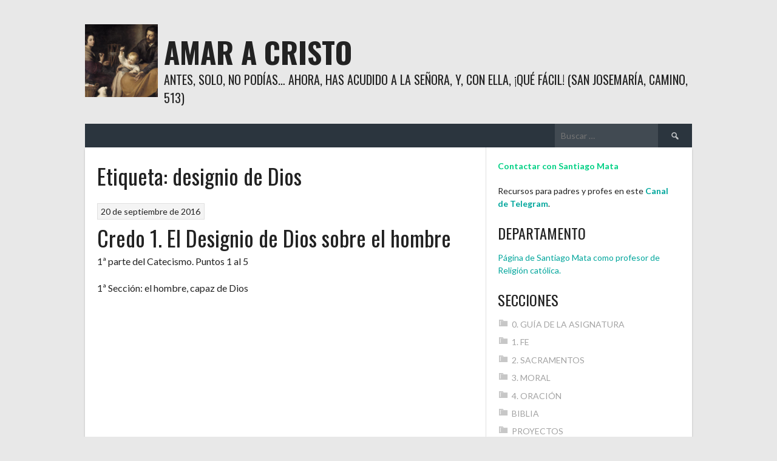

--- FILE ---
content_type: text/html; charset=UTF-8
request_url: https://amaracristo.com/tag/designio-de-dios/
body_size: 13581
content:
<!DOCTYPE html>
<html lang="es">
<head>
<meta charset="UTF-8">
<meta name="viewport" content="width=device-width, initial-scale=1">
<link rel="profile" href="http://gmpg.org/xfn/11">
<link rel="pingback" href="https://amaracristo.com/xmlrpc.php">
<title>designio de Dios &#8211; Amar a Cristo</title>
<meta name='robots' content='max-image-preview:large' />
<link rel='dns-prefetch' href='//fonts.googleapis.com' />
<link rel="alternate" type="application/rss+xml" title="Amar a Cristo &raquo; Feed" href="https://amaracristo.com/feed/" />
<link rel="alternate" type="application/rss+xml" title="Amar a Cristo &raquo; Feed de los comentarios" href="https://amaracristo.com/comments/feed/" />
<link rel="alternate" type="application/rss+xml" title="Amar a Cristo &raquo; Etiqueta designio de Dios del feed" href="https://amaracristo.com/tag/designio-de-dios/feed/" />
<style id='wp-img-auto-sizes-contain-inline-css' type='text/css'>
img:is([sizes=auto i],[sizes^="auto," i]){contain-intrinsic-size:3000px 1500px}
/*# sourceURL=wp-img-auto-sizes-contain-inline-css */
</style>
<style id='wp-emoji-styles-inline-css' type='text/css'>

	img.wp-smiley, img.emoji {
		display: inline !important;
		border: none !important;
		box-shadow: none !important;
		height: 1em !important;
		width: 1em !important;
		margin: 0 0.07em !important;
		vertical-align: -0.1em !important;
		background: none !important;
		padding: 0 !important;
	}
/*# sourceURL=wp-emoji-styles-inline-css */
</style>
<style id='wp-block-library-inline-css' type='text/css'>
:root{--wp-block-synced-color:#7a00df;--wp-block-synced-color--rgb:122,0,223;--wp-bound-block-color:var(--wp-block-synced-color);--wp-editor-canvas-background:#ddd;--wp-admin-theme-color:#007cba;--wp-admin-theme-color--rgb:0,124,186;--wp-admin-theme-color-darker-10:#006ba1;--wp-admin-theme-color-darker-10--rgb:0,107,160.5;--wp-admin-theme-color-darker-20:#005a87;--wp-admin-theme-color-darker-20--rgb:0,90,135;--wp-admin-border-width-focus:2px}@media (min-resolution:192dpi){:root{--wp-admin-border-width-focus:1.5px}}.wp-element-button{cursor:pointer}:root .has-very-light-gray-background-color{background-color:#eee}:root .has-very-dark-gray-background-color{background-color:#313131}:root .has-very-light-gray-color{color:#eee}:root .has-very-dark-gray-color{color:#313131}:root .has-vivid-green-cyan-to-vivid-cyan-blue-gradient-background{background:linear-gradient(135deg,#00d084,#0693e3)}:root .has-purple-crush-gradient-background{background:linear-gradient(135deg,#34e2e4,#4721fb 50%,#ab1dfe)}:root .has-hazy-dawn-gradient-background{background:linear-gradient(135deg,#faaca8,#dad0ec)}:root .has-subdued-olive-gradient-background{background:linear-gradient(135deg,#fafae1,#67a671)}:root .has-atomic-cream-gradient-background{background:linear-gradient(135deg,#fdd79a,#004a59)}:root .has-nightshade-gradient-background{background:linear-gradient(135deg,#330968,#31cdcf)}:root .has-midnight-gradient-background{background:linear-gradient(135deg,#020381,#2874fc)}:root{--wp--preset--font-size--normal:16px;--wp--preset--font-size--huge:42px}.has-regular-font-size{font-size:1em}.has-larger-font-size{font-size:2.625em}.has-normal-font-size{font-size:var(--wp--preset--font-size--normal)}.has-huge-font-size{font-size:var(--wp--preset--font-size--huge)}.has-text-align-center{text-align:center}.has-text-align-left{text-align:left}.has-text-align-right{text-align:right}.has-fit-text{white-space:nowrap!important}#end-resizable-editor-section{display:none}.aligncenter{clear:both}.items-justified-left{justify-content:flex-start}.items-justified-center{justify-content:center}.items-justified-right{justify-content:flex-end}.items-justified-space-between{justify-content:space-between}.screen-reader-text{border:0;clip-path:inset(50%);height:1px;margin:-1px;overflow:hidden;padding:0;position:absolute;width:1px;word-wrap:normal!important}.screen-reader-text:focus{background-color:#ddd;clip-path:none;color:#444;display:block;font-size:1em;height:auto;left:5px;line-height:normal;padding:15px 23px 14px;text-decoration:none;top:5px;width:auto;z-index:100000}html :where(.has-border-color){border-style:solid}html :where([style*=border-top-color]){border-top-style:solid}html :where([style*=border-right-color]){border-right-style:solid}html :where([style*=border-bottom-color]){border-bottom-style:solid}html :where([style*=border-left-color]){border-left-style:solid}html :where([style*=border-width]){border-style:solid}html :where([style*=border-top-width]){border-top-style:solid}html :where([style*=border-right-width]){border-right-style:solid}html :where([style*=border-bottom-width]){border-bottom-style:solid}html :where([style*=border-left-width]){border-left-style:solid}html :where(img[class*=wp-image-]){height:auto;max-width:100%}:where(figure){margin:0 0 1em}html :where(.is-position-sticky){--wp-admin--admin-bar--position-offset:var(--wp-admin--admin-bar--height,0px)}@media screen and (max-width:600px){html :where(.is-position-sticky){--wp-admin--admin-bar--position-offset:0px}}

/*# sourceURL=wp-block-library-inline-css */
</style><style id='wp-block-paragraph-inline-css' type='text/css'>
.is-small-text{font-size:.875em}.is-regular-text{font-size:1em}.is-large-text{font-size:2.25em}.is-larger-text{font-size:3em}.has-drop-cap:not(:focus):first-letter{float:left;font-size:8.4em;font-style:normal;font-weight:100;line-height:.68;margin:.05em .1em 0 0;text-transform:uppercase}body.rtl .has-drop-cap:not(:focus):first-letter{float:none;margin-left:.1em}p.has-drop-cap.has-background{overflow:hidden}:root :where(p.has-background){padding:1.25em 2.375em}:where(p.has-text-color:not(.has-link-color)) a{color:inherit}p.has-text-align-left[style*="writing-mode:vertical-lr"],p.has-text-align-right[style*="writing-mode:vertical-rl"]{rotate:180deg}
/*# sourceURL=https://amaracristo.com/wp-includes/blocks/paragraph/style.min.css */
</style>
<style id='global-styles-inline-css' type='text/css'>
:root{--wp--preset--aspect-ratio--square: 1;--wp--preset--aspect-ratio--4-3: 4/3;--wp--preset--aspect-ratio--3-4: 3/4;--wp--preset--aspect-ratio--3-2: 3/2;--wp--preset--aspect-ratio--2-3: 2/3;--wp--preset--aspect-ratio--16-9: 16/9;--wp--preset--aspect-ratio--9-16: 9/16;--wp--preset--color--black: #000000;--wp--preset--color--cyan-bluish-gray: #abb8c3;--wp--preset--color--white: #ffffff;--wp--preset--color--pale-pink: #f78da7;--wp--preset--color--vivid-red: #cf2e2e;--wp--preset--color--luminous-vivid-orange: #ff6900;--wp--preset--color--luminous-vivid-amber: #fcb900;--wp--preset--color--light-green-cyan: #7bdcb5;--wp--preset--color--vivid-green-cyan: #00d084;--wp--preset--color--pale-cyan-blue: #8ed1fc;--wp--preset--color--vivid-cyan-blue: #0693e3;--wp--preset--color--vivid-purple: #9b51e0;--wp--preset--gradient--vivid-cyan-blue-to-vivid-purple: linear-gradient(135deg,rgb(6,147,227) 0%,rgb(155,81,224) 100%);--wp--preset--gradient--light-green-cyan-to-vivid-green-cyan: linear-gradient(135deg,rgb(122,220,180) 0%,rgb(0,208,130) 100%);--wp--preset--gradient--luminous-vivid-amber-to-luminous-vivid-orange: linear-gradient(135deg,rgb(252,185,0) 0%,rgb(255,105,0) 100%);--wp--preset--gradient--luminous-vivid-orange-to-vivid-red: linear-gradient(135deg,rgb(255,105,0) 0%,rgb(207,46,46) 100%);--wp--preset--gradient--very-light-gray-to-cyan-bluish-gray: linear-gradient(135deg,rgb(238,238,238) 0%,rgb(169,184,195) 100%);--wp--preset--gradient--cool-to-warm-spectrum: linear-gradient(135deg,rgb(74,234,220) 0%,rgb(151,120,209) 20%,rgb(207,42,186) 40%,rgb(238,44,130) 60%,rgb(251,105,98) 80%,rgb(254,248,76) 100%);--wp--preset--gradient--blush-light-purple: linear-gradient(135deg,rgb(255,206,236) 0%,rgb(152,150,240) 100%);--wp--preset--gradient--blush-bordeaux: linear-gradient(135deg,rgb(254,205,165) 0%,rgb(254,45,45) 50%,rgb(107,0,62) 100%);--wp--preset--gradient--luminous-dusk: linear-gradient(135deg,rgb(255,203,112) 0%,rgb(199,81,192) 50%,rgb(65,88,208) 100%);--wp--preset--gradient--pale-ocean: linear-gradient(135deg,rgb(255,245,203) 0%,rgb(182,227,212) 50%,rgb(51,167,181) 100%);--wp--preset--gradient--electric-grass: linear-gradient(135deg,rgb(202,248,128) 0%,rgb(113,206,126) 100%);--wp--preset--gradient--midnight: linear-gradient(135deg,rgb(2,3,129) 0%,rgb(40,116,252) 100%);--wp--preset--font-size--small: 13px;--wp--preset--font-size--medium: 20px;--wp--preset--font-size--large: 36px;--wp--preset--font-size--x-large: 42px;--wp--preset--spacing--20: 0.44rem;--wp--preset--spacing--30: 0.67rem;--wp--preset--spacing--40: 1rem;--wp--preset--spacing--50: 1.5rem;--wp--preset--spacing--60: 2.25rem;--wp--preset--spacing--70: 3.38rem;--wp--preset--spacing--80: 5.06rem;--wp--preset--shadow--natural: 6px 6px 9px rgba(0, 0, 0, 0.2);--wp--preset--shadow--deep: 12px 12px 50px rgba(0, 0, 0, 0.4);--wp--preset--shadow--sharp: 6px 6px 0px rgba(0, 0, 0, 0.2);--wp--preset--shadow--outlined: 6px 6px 0px -3px rgb(255, 255, 255), 6px 6px rgb(0, 0, 0);--wp--preset--shadow--crisp: 6px 6px 0px rgb(0, 0, 0);}:where(.is-layout-flex){gap: 0.5em;}:where(.is-layout-grid){gap: 0.5em;}body .is-layout-flex{display: flex;}.is-layout-flex{flex-wrap: wrap;align-items: center;}.is-layout-flex > :is(*, div){margin: 0;}body .is-layout-grid{display: grid;}.is-layout-grid > :is(*, div){margin: 0;}:where(.wp-block-columns.is-layout-flex){gap: 2em;}:where(.wp-block-columns.is-layout-grid){gap: 2em;}:where(.wp-block-post-template.is-layout-flex){gap: 1.25em;}:where(.wp-block-post-template.is-layout-grid){gap: 1.25em;}.has-black-color{color: var(--wp--preset--color--black) !important;}.has-cyan-bluish-gray-color{color: var(--wp--preset--color--cyan-bluish-gray) !important;}.has-white-color{color: var(--wp--preset--color--white) !important;}.has-pale-pink-color{color: var(--wp--preset--color--pale-pink) !important;}.has-vivid-red-color{color: var(--wp--preset--color--vivid-red) !important;}.has-luminous-vivid-orange-color{color: var(--wp--preset--color--luminous-vivid-orange) !important;}.has-luminous-vivid-amber-color{color: var(--wp--preset--color--luminous-vivid-amber) !important;}.has-light-green-cyan-color{color: var(--wp--preset--color--light-green-cyan) !important;}.has-vivid-green-cyan-color{color: var(--wp--preset--color--vivid-green-cyan) !important;}.has-pale-cyan-blue-color{color: var(--wp--preset--color--pale-cyan-blue) !important;}.has-vivid-cyan-blue-color{color: var(--wp--preset--color--vivid-cyan-blue) !important;}.has-vivid-purple-color{color: var(--wp--preset--color--vivid-purple) !important;}.has-black-background-color{background-color: var(--wp--preset--color--black) !important;}.has-cyan-bluish-gray-background-color{background-color: var(--wp--preset--color--cyan-bluish-gray) !important;}.has-white-background-color{background-color: var(--wp--preset--color--white) !important;}.has-pale-pink-background-color{background-color: var(--wp--preset--color--pale-pink) !important;}.has-vivid-red-background-color{background-color: var(--wp--preset--color--vivid-red) !important;}.has-luminous-vivid-orange-background-color{background-color: var(--wp--preset--color--luminous-vivid-orange) !important;}.has-luminous-vivid-amber-background-color{background-color: var(--wp--preset--color--luminous-vivid-amber) !important;}.has-light-green-cyan-background-color{background-color: var(--wp--preset--color--light-green-cyan) !important;}.has-vivid-green-cyan-background-color{background-color: var(--wp--preset--color--vivid-green-cyan) !important;}.has-pale-cyan-blue-background-color{background-color: var(--wp--preset--color--pale-cyan-blue) !important;}.has-vivid-cyan-blue-background-color{background-color: var(--wp--preset--color--vivid-cyan-blue) !important;}.has-vivid-purple-background-color{background-color: var(--wp--preset--color--vivid-purple) !important;}.has-black-border-color{border-color: var(--wp--preset--color--black) !important;}.has-cyan-bluish-gray-border-color{border-color: var(--wp--preset--color--cyan-bluish-gray) !important;}.has-white-border-color{border-color: var(--wp--preset--color--white) !important;}.has-pale-pink-border-color{border-color: var(--wp--preset--color--pale-pink) !important;}.has-vivid-red-border-color{border-color: var(--wp--preset--color--vivid-red) !important;}.has-luminous-vivid-orange-border-color{border-color: var(--wp--preset--color--luminous-vivid-orange) !important;}.has-luminous-vivid-amber-border-color{border-color: var(--wp--preset--color--luminous-vivid-amber) !important;}.has-light-green-cyan-border-color{border-color: var(--wp--preset--color--light-green-cyan) !important;}.has-vivid-green-cyan-border-color{border-color: var(--wp--preset--color--vivid-green-cyan) !important;}.has-pale-cyan-blue-border-color{border-color: var(--wp--preset--color--pale-cyan-blue) !important;}.has-vivid-cyan-blue-border-color{border-color: var(--wp--preset--color--vivid-cyan-blue) !important;}.has-vivid-purple-border-color{border-color: var(--wp--preset--color--vivid-purple) !important;}.has-vivid-cyan-blue-to-vivid-purple-gradient-background{background: var(--wp--preset--gradient--vivid-cyan-blue-to-vivid-purple) !important;}.has-light-green-cyan-to-vivid-green-cyan-gradient-background{background: var(--wp--preset--gradient--light-green-cyan-to-vivid-green-cyan) !important;}.has-luminous-vivid-amber-to-luminous-vivid-orange-gradient-background{background: var(--wp--preset--gradient--luminous-vivid-amber-to-luminous-vivid-orange) !important;}.has-luminous-vivid-orange-to-vivid-red-gradient-background{background: var(--wp--preset--gradient--luminous-vivid-orange-to-vivid-red) !important;}.has-very-light-gray-to-cyan-bluish-gray-gradient-background{background: var(--wp--preset--gradient--very-light-gray-to-cyan-bluish-gray) !important;}.has-cool-to-warm-spectrum-gradient-background{background: var(--wp--preset--gradient--cool-to-warm-spectrum) !important;}.has-blush-light-purple-gradient-background{background: var(--wp--preset--gradient--blush-light-purple) !important;}.has-blush-bordeaux-gradient-background{background: var(--wp--preset--gradient--blush-bordeaux) !important;}.has-luminous-dusk-gradient-background{background: var(--wp--preset--gradient--luminous-dusk) !important;}.has-pale-ocean-gradient-background{background: var(--wp--preset--gradient--pale-ocean) !important;}.has-electric-grass-gradient-background{background: var(--wp--preset--gradient--electric-grass) !important;}.has-midnight-gradient-background{background: var(--wp--preset--gradient--midnight) !important;}.has-small-font-size{font-size: var(--wp--preset--font-size--small) !important;}.has-medium-font-size{font-size: var(--wp--preset--font-size--medium) !important;}.has-large-font-size{font-size: var(--wp--preset--font-size--large) !important;}.has-x-large-font-size{font-size: var(--wp--preset--font-size--x-large) !important;}
/*# sourceURL=global-styles-inline-css */
</style>

<style id='classic-theme-styles-inline-css' type='text/css'>
/*! This file is auto-generated */
.wp-block-button__link{color:#fff;background-color:#32373c;border-radius:9999px;box-shadow:none;text-decoration:none;padding:calc(.667em + 2px) calc(1.333em + 2px);font-size:1.125em}.wp-block-file__button{background:#32373c;color:#fff;text-decoration:none}
/*# sourceURL=/wp-includes/css/classic-themes.min.css */
</style>
<link rel='stylesheet' id='dashicons-css' href='https://amaracristo.com/wp-includes/css/dashicons.min.css?ver=6.9' type='text/css' media='all' />
<link rel='stylesheet' id='sportspress-general-css' href='//amaracristo.com/wp-content/plugins/sportspress/assets/css/sportspress.css?ver=2.7.26' type='text/css' media='all' />
<link rel='stylesheet' id='sportspress-icons-css' href='//amaracristo.com/wp-content/plugins/sportspress/assets/css/icons.css?ver=2.7.26' type='text/css' media='all' />
<link rel='stylesheet' id='rookie-lato-css' href='//fonts.googleapis.com/css?family=Lato%3A400%2C700%2C400italic%2C700italic&#038;subset=latin-ext&#038;ver=6.9' type='text/css' media='all' />
<link rel='stylesheet' id='rookie-oswald-css' href='//fonts.googleapis.com/css?family=Oswald%3A400%2C700&#038;subset=latin-ext&#038;ver=6.9' type='text/css' media='all' />
<link rel='stylesheet' id='rookie-framework-style-css' href='https://usercontent.one/wp/amaracristo.com/wp-content/themes/rookie/framework.css?ver=6.9' type='text/css' media='all' />
<link rel='stylesheet' id='rookie-style-css' href='https://usercontent.one/wp/amaracristo.com/wp-content/themes/rookie/style.css?ver=6.9' type='text/css' media='all' />
<link rel='stylesheet' id='__EPYT__style-css' href='https://usercontent.one/wp/amaracristo.com/wp-content/plugins/youtube-embed-plus/styles/ytprefs.min.css?ver=14.2.4' type='text/css' media='all' />
<style id='__EPYT__style-inline-css' type='text/css'>

                .epyt-gallery-thumb {
                        width: 33.333%;
                }
                
/*# sourceURL=__EPYT__style-inline-css */
</style>
<style type="text/css"></style>	<style type="text/css"> /* Rookie Custom Layout */
	@media screen and (min-width: 1025px) {
		.site-header, .site-content, .site-footer, .site-info {
			width: 1000px; }
	}
	</style>
	<script type="text/javascript" src="https://amaracristo.com/wp-includes/js/jquery/jquery.min.js?ver=3.7.1" id="jquery-core-js"></script>
<script type="text/javascript" src="https://amaracristo.com/wp-includes/js/jquery/jquery-migrate.min.js?ver=3.4.1" id="jquery-migrate-js"></script>
<script type="text/javascript" id="__ytprefs__-js-extra">
/* <![CDATA[ */
var _EPYT_ = {"ajaxurl":"https://amaracristo.com/wp-admin/admin-ajax.php","security":"1eed9af36f","gallery_scrolloffset":"20","eppathtoscripts":"https://usercontent.one/wp/amaracristo.com/wp-content/plugins/youtube-embed-plus/scripts/","eppath":"https://usercontent.one/wp/amaracristo.com/wp-content/plugins/youtube-embed-plus/","epresponsiveselector":"[\"iframe.__youtube_prefs_widget__\"]","epdovol":"1","version":"14.2.4","evselector":"iframe.__youtube_prefs__[src], iframe[src*=\"youtube.com/embed/\"], iframe[src*=\"youtube-nocookie.com/embed/\"]","ajax_compat":"","maxres_facade":"eager","ytapi_load":"light","pause_others":"","stopMobileBuffer":"1","facade_mode":"","not_live_on_channel":""};
//# sourceURL=__ytprefs__-js-extra
/* ]]> */
</script>
<script type="text/javascript" src="https://usercontent.one/wp/amaracristo.com/wp-content/plugins/youtube-embed-plus/scripts/ytprefs.min.js?ver=14.2.4" id="__ytprefs__-js"></script>
<link rel="https://api.w.org/" href="https://amaracristo.com/wp-json/" /><link rel="alternate" title="JSON" type="application/json" href="https://amaracristo.com/wp-json/wp/v2/tags/167" /><link rel="EditURI" type="application/rsd+xml" title="RSD" href="https://amaracristo.com/xmlrpc.php?rsd" />
<meta name="generator" content="WordPress 6.9" />
<meta name="generator" content="SportsPress 2.7.26" />
<style>[class*=" icon-oc-"],[class^=icon-oc-]{speak:none;font-style:normal;font-weight:400;font-variant:normal;text-transform:none;line-height:1;-webkit-font-smoothing:antialiased;-moz-osx-font-smoothing:grayscale}.icon-oc-one-com-white-32px-fill:before{content:"901"}.icon-oc-one-com:before{content:"900"}#one-com-icon,.toplevel_page_onecom-wp .wp-menu-image{speak:none;display:flex;align-items:center;justify-content:center;text-transform:none;line-height:1;-webkit-font-smoothing:antialiased;-moz-osx-font-smoothing:grayscale}.onecom-wp-admin-bar-item>a,.toplevel_page_onecom-wp>.wp-menu-name{font-size:16px;font-weight:400;line-height:1}.toplevel_page_onecom-wp>.wp-menu-name img{width:69px;height:9px;}.wp-submenu-wrap.wp-submenu>.wp-submenu-head>img{width:88px;height:auto}.onecom-wp-admin-bar-item>a img{height:7px!important}.onecom-wp-admin-bar-item>a img,.toplevel_page_onecom-wp>.wp-menu-name img{opacity:.8}.onecom-wp-admin-bar-item.hover>a img,.toplevel_page_onecom-wp.wp-has-current-submenu>.wp-menu-name img,li.opensub>a.toplevel_page_onecom-wp>.wp-menu-name img{opacity:1}#one-com-icon:before,.onecom-wp-admin-bar-item>a:before,.toplevel_page_onecom-wp>.wp-menu-image:before{content:'';position:static!important;background-color:rgba(240,245,250,.4);border-radius:102px;width:18px;height:18px;padding:0!important}.onecom-wp-admin-bar-item>a:before{width:14px;height:14px}.onecom-wp-admin-bar-item.hover>a:before,.toplevel_page_onecom-wp.opensub>a>.wp-menu-image:before,.toplevel_page_onecom-wp.wp-has-current-submenu>.wp-menu-image:before{background-color:#76b82a}.onecom-wp-admin-bar-item>a{display:inline-flex!important;align-items:center;justify-content:center}#one-com-logo-wrapper{font-size:4em}#one-com-icon{vertical-align:middle}.imagify-welcome{display:none !important;}</style><style type="text/css">.recentcomments a{display:inline !important;padding:0 !important;margin:0 !important;}</style><link rel="icon" href="https://usercontent.one/wp/amaracristo.com/wp-content/uploads/2016/09/cropped-pajaritoprado-32x32.jpg" sizes="32x32" />
<link rel="icon" href="https://usercontent.one/wp/amaracristo.com/wp-content/uploads/2016/09/cropped-pajaritoprado-192x192.jpg" sizes="192x192" />
<link rel="apple-touch-icon" href="https://usercontent.one/wp/amaracristo.com/wp-content/uploads/2016/09/cropped-pajaritoprado-180x180.jpg" />
<meta name="msapplication-TileImage" content="https://usercontent.one/wp/amaracristo.com/wp-content/uploads/2016/09/cropped-pajaritoprado-270x270.jpg" />
</head>

<body class="archive tag tag-designio-de-dios tag-167 wp-theme-rookie">
<div class="sp-header"></div>
<div id="page" class="hfeed site">
  <a class="skip-link screen-reader-text" href="#content">Saltar al contenido</a>

  <header id="masthead" class="site-header" role="banner">
    <div class="header-wrapper">
      		<div class="header-area header-area-has-logo header-area-has-search">
					<div class="header-inner">
				<div class="site-branding">
		<div class="site-identity">
						<a class="site-logo" href="https://amaracristo.com/" rel="home"><img src="https://usercontent.one/wp/amaracristo.com/wp-content/uploads/2016/09/cropped-pajaritoprado.jpg" alt="Amar a Cristo"></a>
									<hgroup class="site-hgroup" style="color: #222222">
				<h1 class="site-title"><a href="https://amaracristo.com/" rel="home">Amar a Cristo</a></h1>
				<h2 class="site-description">Antes, solo, no podías&#8230; ﻿﻿Ahora, has acudido a la Señora, y, con Ella, ¡qué fácil! (San Josemaría, Camino, 513)</h2>
			</hgroup>
					</div>
	</div><!-- .site-branding -->
		<div class="site-menu">
		<nav id="site-navigation" class="main-navigation" role="navigation">
			<button class="menu-toggle" aria-controls="menu" aria-expanded="false"><span class="dashicons dashicons-menu"></span></button>
			<div class="menu"></div>
			<form role="search" method="get" class="search-form" action="https://amaracristo.com/">
				<label>
					<span class="screen-reader-text">Buscar:</span>
					<input type="search" class="search-field" placeholder="Buscar &hellip;" value="" name="s" />
				</label>
				<input type="submit" class="search-submit" value="&#61817;" title="Buscar" />
			</form>		</nav><!-- #site-navigation -->
	</div><!-- .site-menu -->
			</div><!-- .header-inner -->
			</div><!-- .header-area -->
	    </div><!-- .header-wrapper -->
  </header><!-- #masthead -->

  <div id="content" class="site-content">
    <div class="content-wrapper">
      
	<div id="primary" class="content-area content-area-right-sidebar">
		<main id="main" class="site-main" role="main">

		
			<header class="page-header entry-header">
				<h1 class="page-title entry-title">Etiqueta: <span>designio de Dios</span></h1>			</header><!-- .page-header -->

						
				
<article id="post-20" class="post-20 post type-post status-publish format-standard hentry category-fe tag-conocimiento-racional tag-designio-de-dios tag-diseno tag-existencia-de-dios tag-perfecciones-de-dios">
	
	<div class="single-article">
		<header class="article-header">
							<div class="article-details">
										<span class="posted-on"><a href="https://amaracristo.com/credo-1-1-designio-dios-hombre/" rel="bookmark"><time class="entry-date published" datetime="2016-09-20T19:37:58+01:00">20 de septiembre de 2016</time><time class="updated" datetime="2023-07-25T15:59:52+01:00">25 de julio de 2023</time></a></span>									</div>
						
			<h1 class="entry-title"><a href="https://amaracristo.com/credo-1-1-designio-dios-hombre/" rel="bookmark">Credo 1. El Designio de Dios sobre el hombre</a></h1>		</header><!-- .article-header -->

		<div class="entry-content article-content">
			<p>1ª parte del Catecismo. Puntos 1 al 5</p>
<p>1ª Sección: el hombre, capaz de Dios</p>
<iframe  id="_ytid_21448"  width="620" height="349"  data-origwidth="620" data-origheight="349" src="https://www.youtube.com/embed/fWGTHCZd50o?enablejsapi=1&autoplay=0&cc_load_policy=0&cc_lang_pref=&iv_load_policy=1&loop=0&rel=1&fs=1&playsinline=0&autohide=2&theme=dark&color=red&controls=1&disablekb=0&" class="__youtube_prefs__  no-lazyload" title="YouTube player"  allow="fullscreen; accelerometer; autoplay; clipboard-write; encrypted-media; gyroscope; picture-in-picture; web-share" referrerpolicy="strict-origin-when-cross-origin" allowfullscreen data-no-lazy="1" data-skipgform_ajax_framebjll=""></iframe>
<ol>
<li><strong>Para qué ha creado Dios al hombre</strong>: Para que sea feliz viviendo con Él.</li>
<li><strong>Por qué desea el hombre a Dios</strong>: Porque Dios lo ha creado a su imagen y dejando en su corazón ese deseo con el que lo atrae hacia Sí.</li>
<li><strong>Cómo conocer a Dios solo con la razón</strong>: Por la creación de los seres y de la persona humana.</li>
<li><strong>¿Basta la razón para conocerle?</strong> Es un conocimiento cierto, pero difícil, por eso Dios, además, se ha revelado.</li>
<li><strong>¿Cómo hablar de Dios?</strong> A partir de las perfecciones, pues todas se derivan de su ser.<br />
 	La vida tiene como fin no solo conocer, sino sobre todo amar, ¿pero a quién? (ver de 5.18 hasta 18) <iframe  id="_ytid_51635"  width="620" height="349"  data-origwidth="620" data-origheight="349" src="https://www.youtube.com/embed/OSilgKCm5KM?enablejsapi=1&autoplay=0&cc_load_policy=0&cc_lang_pref=&iv_load_policy=1&loop=0&rel=1&fs=1&playsinline=0&autohide=2&theme=dark&color=red&controls=1&disablekb=0&" class="__youtube_prefs__  no-lazyload" title="YouTube player"  allow="fullscreen; accelerometer; autoplay; clipboard-write; encrypted-media; gyroscope; picture-in-picture; web-share" referrerpolicy="strict-origin-when-cross-origin" allowfullscreen data-no-lazy="1" data-skipgform_ajax_framebjll=""></iframe></li>
</ol>
<p> <a href="https://amaracristo.com/credo-1-1-designio-dios-hombre/#more-20" class="more-link">Seguir leyendo <span class="screen-reader-text">&#8220;Credo 1. El Designio de Dios sobre el hombre&#8221;</span> <span class="meta-nav">&rarr;</span></a></p>

					</div><!-- .entry-content -->

					<footer class="entry-footer">
				<div class="entry-tag-links">
					<a href="https://amaracristo.com/tag/conocimiento-racional/" rel="tag">conocimiento racional</a> <a href="https://amaracristo.com/tag/designio-de-dios/" rel="tag">designio de Dios</a> <a href="https://amaracristo.com/tag/diseno/" rel="tag">diseño</a> <a href="https://amaracristo.com/tag/existencia-de-dios/" rel="tag">existencia de Dios</a> <a href="https://amaracristo.com/tag/perfecciones-de-dios/" rel="tag">perfecciones de Dios</a>				</div><!-- .entry-tag-links -->
			</footer><!-- .entry-footer -->
				</div>
</article><!-- #post-## -->
				
			
			
		
		</main><!-- #main -->
	</div><!-- #primary -->

<div id="secondary" class="widget-area widget-area-right" role="complementary">
    <aside id="block-2" class="widget widget_block widget_text">
<p><strong><mark style="background-color:rgba(0, 0, 0, 0)" class="has-inline-color has-vivid-green-cyan-color">Contactar con Santiago Mata</mark></strong></p>
</aside><aside id="block-3" class="widget widget_block widget_text">
<p>Recursos para padres y profes en este <strong><a href="https://t.me/+s4hK-M-aHrZmNmU8">Canal de Telegram</a></strong>.</p>
</aside><aside id="text-2" class="widget widget_text"><h1 class="widget-title">Departamento</h1>			<div class="textwidget"><p><a href="https://www.educa2.madrid.org/web/clase-santiago-mata" target="_blank" rel="noopener">Página de Santiago Mata como profesor de Religión católica.</a></p>
</div>
		</aside><aside id="categories-6" class="widget widget_categories"><h1 class="widget-title">SECCIONES</h1>
			<ul>
					<li class="cat-item cat-item-543"><a href="https://amaracristo.com/category/asignatura/">0. GUÍA DE LA ASIGNATURA</a>
</li>
	<li class="cat-item cat-item-102"><a href="https://amaracristo.com/category/fe/">1. FE</a>
</li>
	<li class="cat-item cat-item-103"><a href="https://amaracristo.com/category/sacramentos/">2. SACRAMENTOS</a>
</li>
	<li class="cat-item cat-item-104"><a href="https://amaracristo.com/category/moral/">3. MORAL</a>
</li>
	<li class="cat-item cat-item-105"><a href="https://amaracristo.com/category/oracion/">4. ORACIÓN</a>
</li>
	<li class="cat-item cat-item-111"><a href="https://amaracristo.com/category/biblia/">BIBLIA</a>
</li>
	<li class="cat-item cat-item-1"><a href="https://amaracristo.com/category/proyectos/">PROYECTOS</a>
</li>
	<li class="cat-item cat-item-110"><a href="https://amaracristo.com/category/santos/">SANTOS</a>
</li>
			</ul>

			</aside><aside id="search-4" class="widget widget_search"><form role="search" method="get" class="search-form" action="https://amaracristo.com/">
				<label>
					<span class="screen-reader-text">Buscar:</span>
					<input type="search" class="search-field" placeholder="Buscar &hellip;" value="" name="s" />
				</label>
				<input type="submit" class="search-submit" value="&#61817;" title="Buscar" />
			</form></aside><aside id="tag_cloud-3" class="widget widget_tag_cloud"><h1 class="widget-title">Etiquetas</h1><div class="tagcloud"><a href="https://amaracristo.com/tag/amor/" class="tag-cloud-link tag-link-154 tag-link-position-1" style="font-size: 14.862745098039pt;" aria-label="amor (6 elementos)">amor</a>
<a href="https://amaracristo.com/tag/cielo/" class="tag-cloud-link tag-link-238 tag-link-position-2" style="font-size: 14.862745098039pt;" aria-label="cielo (6 elementos)">cielo</a>
<a href="https://amaracristo.com/tag/compendio/" class="tag-cloud-link tag-link-332 tag-link-position-3" style="font-size: 10.745098039216pt;" aria-label="compendio (4 elementos)">compendio</a>
<a href="https://amaracristo.com/tag/comunion-de-los-santos/" class="tag-cloud-link tag-link-308 tag-link-position-4" style="font-size: 12.941176470588pt;" aria-label="comunión de los Santos (5 elementos)">comunión de los Santos</a>
<a href="https://amaracristo.com/tag/confesion/" class="tag-cloud-link tag-link-95 tag-link-position-5" style="font-size: 10.745098039216pt;" aria-label="confesión (4 elementos)">confesión</a>
<a href="https://amaracristo.com/tag/conversion/" class="tag-cloud-link tag-link-248 tag-link-position-6" style="font-size: 8pt;" aria-label="conversión (3 elementos)">conversión</a>
<a href="https://amaracristo.com/tag/coronavirus/" class="tag-cloud-link tag-link-307 tag-link-position-7" style="font-size: 10.745098039216pt;" aria-label="coronavirus (4 elementos)">coronavirus</a>
<a href="https://amaracristo.com/tag/creacion/" class="tag-cloud-link tag-link-70 tag-link-position-8" style="font-size: 8pt;" aria-label="creación (3 elementos)">creación</a>
<a href="https://amaracristo.com/tag/credo/" class="tag-cloud-link tag-link-64 tag-link-position-9" style="font-size: 17.607843137255pt;" aria-label="credo (8 elementos)">credo</a>
<a href="https://amaracristo.com/tag/demostracion-de-la-existencia-de-dios/" class="tag-cloud-link tag-link-260 tag-link-position-10" style="font-size: 10.745098039216pt;" aria-label="demostración de la existencia de Dios (4 elementos)">demostración de la existencia de Dios</a>
<a href="https://amaracristo.com/tag/enfermedad/" class="tag-cloud-link tag-link-163 tag-link-position-11" style="font-size: 12.941176470588pt;" aria-label="enfermedad (5 elementos)">enfermedad</a>
<a href="https://amaracristo.com/tag/eucaristia/" class="tag-cloud-link tag-link-68 tag-link-position-12" style="font-size: 17.607843137255pt;" aria-label="Eucaristía (8 elementos)">Eucaristía</a>
<a href="https://amaracristo.com/tag/evangelio/" class="tag-cloud-link tag-link-146 tag-link-position-13" style="font-size: 10.745098039216pt;" aria-label="Evangelio (4 elementos)">Evangelio</a>
<a href="https://amaracristo.com/tag/existencia-de-dios/" class="tag-cloud-link tag-link-166 tag-link-position-14" style="font-size: 12.941176470588pt;" aria-label="existencia de Dios (5 elementos)">existencia de Dios</a>
<a href="https://amaracristo.com/tag/fe/" class="tag-cloud-link tag-link-36 tag-link-position-15" style="font-size: 14.862745098039pt;" aria-label="fe (6 elementos)">fe</a>
<a href="https://amaracristo.com/tag/iglesia/" class="tag-cloud-link tag-link-231 tag-link-position-16" style="font-size: 17.607843137255pt;" aria-label="Iglesia (8 elementos)">Iglesia</a>
<a href="https://amaracristo.com/tag/intercesion/" class="tag-cloud-link tag-link-273 tag-link-position-17" style="font-size: 10.745098039216pt;" aria-label="intercesión (4 elementos)">intercesión</a>
<a href="https://amaracristo.com/tag/justificacion/" class="tag-cloud-link tag-link-74 tag-link-position-18" style="font-size: 8pt;" aria-label="justificación (3 elementos)">justificación</a>
<a href="https://amaracristo.com/tag/mal/" class="tag-cloud-link tag-link-165 tag-link-position-19" style="font-size: 12.941176470588pt;" aria-label="mal (5 elementos)">mal</a>
<a href="https://amaracristo.com/tag/mandamientos/" class="tag-cloud-link tag-link-81 tag-link-position-20" style="font-size: 17.607843137255pt;" aria-label="Mandamientos (8 elementos)">Mandamientos</a>
<a href="https://amaracristo.com/tag/martirio/" class="tag-cloud-link tag-link-427 tag-link-position-21" style="font-size: 10.745098039216pt;" aria-label="martirio (4 elementos)">martirio</a>
<a href="https://amaracristo.com/tag/matrimonio/" class="tag-cloud-link tag-link-235 tag-link-position-22" style="font-size: 12.941176470588pt;" aria-label="matrimonio (5 elementos)">matrimonio</a>
<a href="https://amaracristo.com/tag/milagros-eucaristicos/" class="tag-cloud-link tag-link-454 tag-link-position-23" style="font-size: 10.745098039216pt;" aria-label="milagros eucarísticos (4 elementos)">milagros eucarísticos</a>
<a href="https://amaracristo.com/tag/moral/" class="tag-cloud-link tag-link-58 tag-link-position-24" style="font-size: 14.862745098039pt;" aria-label="moral (6 elementos)">moral</a>
<a href="https://amaracristo.com/tag/muerte/" class="tag-cloud-link tag-link-312 tag-link-position-25" style="font-size: 10.745098039216pt;" aria-label="muerte (4 elementos)">muerte</a>
<a href="https://amaracristo.com/tag/martires/" class="tag-cloud-link tag-link-131 tag-link-position-26" style="font-size: 8pt;" aria-label="mártires (3 elementos)">mártires</a>
<a href="https://amaracristo.com/tag/oracion/" class="tag-cloud-link tag-link-130 tag-link-position-27" style="font-size: 22pt;" aria-label="oración (12 elementos)">oración</a>
<a href="https://amaracristo.com/tag/papa/" class="tag-cloud-link tag-link-287 tag-link-position-28" style="font-size: 8pt;" aria-label="papa (3 elementos)">papa</a>
<a href="https://amaracristo.com/tag/pecado/" class="tag-cloud-link tag-link-51 tag-link-position-29" style="font-size: 16.235294117647pt;" aria-label="pecado (7 elementos)">pecado</a>
<a href="https://amaracristo.com/tag/penitencia/" class="tag-cloud-link tag-link-88 tag-link-position-30" style="font-size: 18.980392156863pt;" aria-label="penitencia (9 elementos)">penitencia</a>
<a href="https://amaracristo.com/tag/perdon/" class="tag-cloud-link tag-link-150 tag-link-position-31" style="font-size: 12.941176470588pt;" aria-label="perdón (5 elementos)">perdón</a>
<a href="https://amaracristo.com/tag/pobreza/" class="tag-cloud-link tag-link-17 tag-link-position-32" style="font-size: 14.862745098039pt;" aria-label="pobreza (6 elementos)">pobreza</a>
<a href="https://amaracristo.com/tag/redencion/" class="tag-cloud-link tag-link-71 tag-link-position-33" style="font-size: 10.745098039216pt;" aria-label="redención (4 elementos)">redención</a>
<a href="https://amaracristo.com/tag/reparacion/" class="tag-cloud-link tag-link-281 tag-link-position-34" style="font-size: 8pt;" aria-label="reparación (3 elementos)">reparación</a>
<a href="https://amaracristo.com/tag/resurreccion/" class="tag-cloud-link tag-link-245 tag-link-position-35" style="font-size: 16.235294117647pt;" aria-label="Resurrección (7 elementos)">Resurrección</a>
<a href="https://amaracristo.com/tag/rosario/" class="tag-cloud-link tag-link-40 tag-link-position-36" style="font-size: 10.745098039216pt;" aria-label="rosario (4 elementos)">rosario</a>
<a href="https://amaracristo.com/tag/sacerdocio/" class="tag-cloud-link tag-link-77 tag-link-position-37" style="font-size: 10.745098039216pt;" aria-label="sacerdocio (4 elementos)">sacerdocio</a>
<a href="https://amaracristo.com/tag/sacramentos/" class="tag-cloud-link tag-link-18 tag-link-position-38" style="font-size: 18.980392156863pt;" aria-label="sacramentos (9 elementos)">sacramentos</a>
<a href="https://amaracristo.com/tag/sacrificio/" class="tag-cloud-link tag-link-15 tag-link-position-39" style="font-size: 14.862745098039pt;" aria-label="sacrificio (6 elementos)">sacrificio</a>
<a href="https://amaracristo.com/tag/salvacion/" class="tag-cloud-link tag-link-19 tag-link-position-40" style="font-size: 17.607843137255pt;" aria-label="salvación (8 elementos)">salvación</a>
<a href="https://amaracristo.com/tag/santidad/" class="tag-cloud-link tag-link-73 tag-link-position-41" style="font-size: 12.941176470588pt;" aria-label="santidad (5 elementos)">santidad</a>
<a href="https://amaracristo.com/tag/santos/" class="tag-cloud-link tag-link-132 tag-link-position-42" style="font-size: 10.745098039216pt;" aria-label="santos (4 elementos)">santos</a>
<a href="https://amaracristo.com/tag/solidaridad/" class="tag-cloud-link tag-link-63 tag-link-position-43" style="font-size: 10.745098039216pt;" aria-label="solidaridad (4 elementos)">solidaridad</a>
<a href="https://amaracristo.com/tag/trabajo/" class="tag-cloud-link tag-link-180 tag-link-position-44" style="font-size: 8pt;" aria-label="trabajo (3 elementos)">trabajo</a>
<a href="https://amaracristo.com/tag/vocacion/" class="tag-cloud-link tag-link-282 tag-link-position-45" style="font-size: 8pt;" aria-label="vocación (3 elementos)">vocación</a></div>
</aside><aside id="search-2" class="widget widget_search"><form role="search" method="get" class="search-form" action="https://amaracristo.com/">
				<label>
					<span class="screen-reader-text">Buscar:</span>
					<input type="search" class="search-field" placeholder="Buscar &hellip;" value="" name="s" />
				</label>
				<input type="submit" class="search-submit" value="&#61817;" title="Buscar" />
			</form></aside>
		<aside id="recent-posts-2" class="widget widget_recent_entries">
		<h1 class="widget-title">Entradas recientes</h1>
		<ul>
											<li>
					<a href="https://amaracristo.com/demostrar-la-existencia-de-dios-esta-de-moda-dos-libros-que-lo-prueban/">Demostrar la existencia de Dios está de moda: dos libros que lo prueban</a>
									</li>
											<li>
					<a href="https://amaracristo.com/el-mal-es-vencido-por-el-perdon-jubileo-de-la-consolacion-en-la-fiesta-de-la-dolorosa/">El mal es vencido por el perdón. Jubileo de la Consolación en la fiesta de la Dolorosa</a>
									</li>
											<li>
					<a href="https://amaracristo.com/moral-24-noveno-y-decimo-mandamientos-la-pureza-y-la-pobreza-del-corazon/">Moral 24. Noveno y décimo mandamientos: la pureza y la pobreza del corazón</a>
									</li>
											<li>
					<a href="https://amaracristo.com/moral-23-octavo-mandamiento-no-daras-falso-testimonio-ni-mentiras/">Moral 23. Octavo Mandamiento: No darás falso testimonio ni mentirás</a>
									</li>
											<li>
					<a href="https://amaracristo.com/moral-22-septimo-mandamiento-no-robaras/">Moral 22. Séptimo Mandamiento y obras de Misericordia: No robarás</a>
									</li>
											<li>
					<a href="https://amaracristo.com/moral-21-el-sexto-mandamiento-no-cometeras-actos-impuros/">Moral 21: El Sexto Mandamiento, No cometerás actos impuros</a>
									</li>
											<li>
					<a href="https://amaracristo.com/sacramentos-16-otras-celebraciones-liturgicas-sacramentales-y-exequias/">Sacramentos 16. Otras celebraciones litúrgicas: sacramentales y exequias</a>
									</li>
											<li>
					<a href="https://amaracristo.com/credo-31-la-vida-eterna/">Credo 31: La vida eterna</a>
									</li>
											<li>
					<a href="https://amaracristo.com/credo-30-el-perdon-de-los-pecados-y-la-resurreccion/">Credo 30: El perdón de los pecados y la resurrección</a>
									</li>
											<li>
					<a href="https://amaracristo.com/credo-28-vocacion-y-mision-de-los-laicos-y-de-los-religiosos/">Credo 28: Vocación y misión de los laicos y de los religiosos</a>
									</li>
											<li>
					<a href="https://amaracristo.com/credo-27-la-estructura-jerarquica-de-la-iglesia/">Credo 27: La estructura jerárquica de la Iglesia</a>
									</li>
											<li>
					<a href="https://amaracristo.com/credo-26-apostolado-y-ecumenismo/">Credo 26: Apostolado y Ecumenismo</a>
									</li>
											<li>
					<a href="https://amaracristo.com/credo-25-la-iglesia-es-una-santa-catolica-y-apostolica/">Credo 25: La Iglesia es Una, Santa, Católica y Apostólica</a>
									</li>
											<li>
					<a href="https://amaracristo.com/credo-24-la-iglesia-pueblo-de-dios-cuerpo-de-cristo-templo-del-espiritu/">Credo 24: La Iglesia: Pueblo de Dios, Cuerpo de Cristo, Templo del Espíritu</a>
									</li>
											<li>
					<a href="https://amaracristo.com/credo-23-la-iglesia-mision-misterio-y-sacramento/">Credo 23. La Iglesia: misión, misterio y sacramento</a>
									</li>
											<li>
					<a href="https://amaracristo.com/pantallismo-el-reto-de-actuar-frente-a-la-pandemia-mas-danina/">Pantallismo: El reto de actuar frente a la pandemia más dañina</a>
									</li>
											<li>
					<a href="https://amaracristo.com/el-matrimonio/">El Matrimonio</a>
									</li>
											<li>
					<a href="https://amaracristo.com/el-orden-sacerdotal/">El Orden Sacerdotal</a>
									</li>
											<li>
					<a href="https://amaracristo.com/la-uncion-de-enfermos-compania-consuelo-y-fortaleza-de-dios/">La Unción de enfermos: compañía, consuelo y fortaleza de Dios</a>
									</li>
											<li>
					<a href="https://amaracristo.com/ramon-llull-el-hombre-que-demostro-el-cristianismo/">Ramon Llull, el hombre que demostró el cristianismo</a>
									</li>
											<li>
					<a href="https://amaracristo.com/un-milagro-eucaristico-para-mejorar-la-atencion-pastoral-de-un-pueblo/">Un milagro eucarístico para mejorar la atención pastoral de un pueblo</a>
									</li>
											<li>
					<a href="https://amaracristo.com/la-sagrada-forma-de-el-escorial-dios-se-deja-maltratar/">La Sagrada Forma de El Escorial: Dios se deja maltratar y también querer</a>
									</li>
											<li>
					<a href="https://amaracristo.com/milagro-prodigio-y-enigma-eucaristicos-en-moraleja-de-enmedio/">Milagro, Prodigio y enigma eucarísticos en Moraleja de Enmedio</a>
									</li>
											<li>
					<a href="https://amaracristo.com/doctrina-social/">El catolicismo es progresista y va contra el orden constituido (José Andrés-Gallego)</a>
									</li>
											<li>
					<a href="https://amaracristo.com/benedicto-xvi-padre-de-la-iglesia-del-siglo-xxi-cardenal-julian-herranz/">Benedicto XVI, padre de la Iglesia del siglo XXI (cardenal Julián Herranz)</a>
									</li>
					</ul>

		</aside><aside id="recent-comments-2" class="widget widget_recent_comments"><h1 class="widget-title">Comentarios recientes</h1><ul id="recentcomments"><li class="recentcomments"><span class="comment-author-link"><a href="https://amaracristo.com/segunda-edicion-de-los-premios-vacunas-contra-el-nazismo/" class="url" rel="ugc">Segunda edición de los premios «Vacunas contra el nazismo» &#8211; Amar a Cristo</a></span> en <a href="https://amaracristo.com/vacunas-contra-el-nazismo-con-alumnos-de-secundaria-y-bachillerato/#comment-43570">Vacunas contra el nazismo, con alumnos de secundaria y bachillerato</a></li><li class="recentcomments"><span class="comment-author-link"><a href="https://amaracristo.com/entradas-sobre-oracion-en-el-compendio/" class="url" rel="ugc">Entradas sobre Oración en el compendio &#8211; Amar a Cristo</a></span> en <a href="https://amaracristo.com/trabajo-sagrado-corazon-divina-misericordia/#comment-43569">Cómo es Jesús Resucitado: Sagrado Corazón y Divina Misericordia</a></li><li class="recentcomments"><span class="comment-author-link"><a href="https://amaracristo.com/entradas-sobre-oracion-en-el-compendio/" class="url" rel="ugc">Entradas sobre Oración en el compendio &#8211; Amar a Cristo</a></span> en <a href="https://amaracristo.com/que-es-la-oracion-en-el-antiguo-testamento/#comment-43568">Qué es la oración (en el Antiguo Testamento)</a></li><li class="recentcomments"><span class="comment-author-link"><a href="https://amaracristo.com/todas-las-entradas-sobre-moral-en-el-compendio/" class="url" rel="ugc">Todas las entradas sobre moral en el compendio &#8211; Amar a Cristo</a></span> en <a href="https://amaracristo.com/moral-20-la-importancia-del-sexto-mandamiento-y-de-la-pureza-de-corazon/#comment-43567">Moral 20: La importancia del sexto mandamiento y de la pureza de corazón</a></li><li class="recentcomments"><span class="comment-author-link"><a href="https://amaracristo.com/todas-las-entradas-sobre-moral-en-el-compendio/" class="url" rel="ugc">Todas las entradas sobre moral en el compendio &#8211; Amar a Cristo</a></span> en <a href="https://amaracristo.com/moral-5-pecado/#comment-43566">Moral 5: El pecado</a></li></ul></aside><aside id="archives-2" class="widget widget_archive"><h1 class="widget-title">Archivos</h1>
			<ul>
					<li><a href='https://amaracristo.com/2025/09/'>septiembre 2025</a></li>
	<li><a href='https://amaracristo.com/2025/08/'>agosto 2025</a></li>
	<li><a href='https://amaracristo.com/2024/08/'>agosto 2024</a></li>
	<li><a href='https://amaracristo.com/2024/02/'>febrero 2024</a></li>
	<li><a href='https://amaracristo.com/2024/01/'>enero 2024</a></li>
	<li><a href='https://amaracristo.com/2023/12/'>diciembre 2023</a></li>
	<li><a href='https://amaracristo.com/2023/11/'>noviembre 2023</a></li>
	<li><a href='https://amaracristo.com/2023/10/'>octubre 2023</a></li>
	<li><a href='https://amaracristo.com/2023/09/'>septiembre 2023</a></li>
	<li><a href='https://amaracristo.com/2023/08/'>agosto 2023</a></li>
	<li><a href='https://amaracristo.com/2023/07/'>julio 2023</a></li>
	<li><a href='https://amaracristo.com/2023/06/'>junio 2023</a></li>
	<li><a href='https://amaracristo.com/2023/05/'>mayo 2023</a></li>
	<li><a href='https://amaracristo.com/2023/04/'>abril 2023</a></li>
	<li><a href='https://amaracristo.com/2023/02/'>febrero 2023</a></li>
	<li><a href='https://amaracristo.com/2022/10/'>octubre 2022</a></li>
	<li><a href='https://amaracristo.com/2022/04/'>abril 2022</a></li>
	<li><a href='https://amaracristo.com/2022/03/'>marzo 2022</a></li>
	<li><a href='https://amaracristo.com/2022/02/'>febrero 2022</a></li>
	<li><a href='https://amaracristo.com/2022/01/'>enero 2022</a></li>
	<li><a href='https://amaracristo.com/2021/11/'>noviembre 2021</a></li>
	<li><a href='https://amaracristo.com/2021/10/'>octubre 2021</a></li>
	<li><a href='https://amaracristo.com/2021/09/'>septiembre 2021</a></li>
	<li><a href='https://amaracristo.com/2021/08/'>agosto 2021</a></li>
	<li><a href='https://amaracristo.com/2021/04/'>abril 2021</a></li>
	<li><a href='https://amaracristo.com/2021/03/'>marzo 2021</a></li>
	<li><a href='https://amaracristo.com/2021/02/'>febrero 2021</a></li>
	<li><a href='https://amaracristo.com/2021/01/'>enero 2021</a></li>
	<li><a href='https://amaracristo.com/2020/12/'>diciembre 2020</a></li>
	<li><a href='https://amaracristo.com/2020/11/'>noviembre 2020</a></li>
	<li><a href='https://amaracristo.com/2020/10/'>octubre 2020</a></li>
	<li><a href='https://amaracristo.com/2020/09/'>septiembre 2020</a></li>
	<li><a href='https://amaracristo.com/2020/05/'>mayo 2020</a></li>
	<li><a href='https://amaracristo.com/2020/04/'>abril 2020</a></li>
	<li><a href='https://amaracristo.com/2020/03/'>marzo 2020</a></li>
	<li><a href='https://amaracristo.com/2020/02/'>febrero 2020</a></li>
	<li><a href='https://amaracristo.com/2020/01/'>enero 2020</a></li>
	<li><a href='https://amaracristo.com/2019/11/'>noviembre 2019</a></li>
	<li><a href='https://amaracristo.com/2019/10/'>octubre 2019</a></li>
	<li><a href='https://amaracristo.com/2019/09/'>septiembre 2019</a></li>
	<li><a href='https://amaracristo.com/2017/09/'>septiembre 2017</a></li>
	<li><a href='https://amaracristo.com/2017/04/'>abril 2017</a></li>
	<li><a href='https://amaracristo.com/2017/03/'>marzo 2017</a></li>
	<li><a href='https://amaracristo.com/2017/02/'>febrero 2017</a></li>
	<li><a href='https://amaracristo.com/2017/01/'>enero 2017</a></li>
	<li><a href='https://amaracristo.com/2016/11/'>noviembre 2016</a></li>
	<li><a href='https://amaracristo.com/2016/10/'>octubre 2016</a></li>
	<li><a href='https://amaracristo.com/2016/09/'>septiembre 2016</a></li>
			</ul>

			</aside><aside id="meta-2" class="widget widget_meta"><h1 class="widget-title">Meta</h1>
		<ul>
						<li><a href="https://amaracristo.com/wp-login.php">Acceder</a></li>
			<li><a href="https://amaracristo.com/feed/">Feed de entradas</a></li>
			<li><a href="https://amaracristo.com/comments/feed/">Feed de comentarios</a></li>

			<li><a href="https://es.wordpress.org/">WordPress.org</a></li>
		</ul>

		</aside><aside id="block-4" class="widget widget_block widget_text">
<p></p>
</aside></div><!-- #secondary -->

    </div><!-- .content-wrapper -->
  </div><!-- #content -->

  <footer id="colophon" class="site-footer" role="contentinfo">
    <div class="footer-wrapper">
      <div class="footer-area">
        <div class="footer-inner">
          <div id="quaternary" class="footer-widgets" role="complementary">
                          <div class="footer-widget-region"></div>
                          <div class="footer-widget-region"></div>
                          <div class="footer-widget-region"></div>
                      </div>
        </div><!-- .footer-inner -->
      </div><!-- .footer-area -->
    </div><!-- .footer-wrapper -->
  </footer><!-- #colophon -->
</div><!-- #page -->

<div class="site-info">
  <div class="info-wrapper">
    <div class="info-area">
      <div class="info-inner">
        	<div class="site-copyright">
		&copy; 2026 Amar a Cristo	</div><!-- .site-copyright -->
		<div class="site-credit">
		<a href="http://themeboy.com/">Diseñado por ThemeBoy</a>	</div><!-- .site-info -->
	      </div><!-- .info-inner -->
    </div><!-- .info-area -->
  </div><!-- .info-wrapper -->
</div><!-- .site-info -->

<script type="speculationrules">
{"prefetch":[{"source":"document","where":{"and":[{"href_matches":"/*"},{"not":{"href_matches":["/wp-*.php","/wp-admin/*","/wp-content/uploads/*","/wp-content/*","/wp-content/plugins/*","/wp-content/themes/rookie/*","/*\\?(.+)"]}},{"not":{"selector_matches":"a[rel~=\"nofollow\"]"}},{"not":{"selector_matches":".no-prefetch, .no-prefetch a"}}]},"eagerness":"conservative"}]}
</script>

<script type="text/javascript" src="https://usercontent.one/wp/amaracristo.com/wp-content/plugins/sportspress/assets/js/jquery.dataTables.min.js?ver=1.10.4" id="jquery-datatables-js"></script>
<script type="text/javascript" id="sportspress-js-extra">
/* <![CDATA[ */
var localized_strings = {"days":"d\u00edas","hrs":"horas","mins":"minutos","secs":"segundos","previous":"Anterior","next":"Siguiente"};
//# sourceURL=sportspress-js-extra
/* ]]> */
</script>
<script type="text/javascript" src="https://usercontent.one/wp/amaracristo.com/wp-content/plugins/sportspress/assets/js/sportspress.js?ver=2.7.26" id="sportspress-js"></script>
<script type="text/javascript" src="https://usercontent.one/wp/amaracristo.com/wp-content/themes/rookie/js/navigation.js?ver=20120206" id="rookie-navigation-js"></script>
<script type="text/javascript" src="https://usercontent.one/wp/amaracristo.com/wp-content/themes/rookie/js/skip-link-focus-fix.js?ver=20130115" id="rookie-skip-link-focus-fix-js"></script>
<script type="text/javascript" src="https://usercontent.one/wp/amaracristo.com/wp-content/themes/rookie/js/jquery.timeago.js?ver=1.4.1" id="jquery-timeago-js"></script>
<script type="text/javascript" src="https://usercontent.one/wp/amaracristo.com/wp-content/themes/rookie/js/locales/jquery.timeago.es.js?ver=1.4.1" id="jquery-timeago-es-js"></script>
<script type="text/javascript" src="https://usercontent.one/wp/amaracristo.com/wp-content/themes/rookie/js/scripts.js?ver=0.9" id="rookie-scripts-js"></script>
<script type="text/javascript" src="https://usercontent.one/wp/amaracristo.com/wp-content/plugins/youtube-embed-plus/scripts/fitvids.min.js?ver=14.2.4" id="__ytprefsfitvids__-js"></script>
<script id="wp-emoji-settings" type="application/json">
{"baseUrl":"https://s.w.org/images/core/emoji/17.0.2/72x72/","ext":".png","svgUrl":"https://s.w.org/images/core/emoji/17.0.2/svg/","svgExt":".svg","source":{"concatemoji":"https://amaracristo.com/wp-includes/js/wp-emoji-release.min.js?ver=6.9"}}
</script>
<script type="module">
/* <![CDATA[ */
/*! This file is auto-generated */
const a=JSON.parse(document.getElementById("wp-emoji-settings").textContent),o=(window._wpemojiSettings=a,"wpEmojiSettingsSupports"),s=["flag","emoji"];function i(e){try{var t={supportTests:e,timestamp:(new Date).valueOf()};sessionStorage.setItem(o,JSON.stringify(t))}catch(e){}}function c(e,t,n){e.clearRect(0,0,e.canvas.width,e.canvas.height),e.fillText(t,0,0);t=new Uint32Array(e.getImageData(0,0,e.canvas.width,e.canvas.height).data);e.clearRect(0,0,e.canvas.width,e.canvas.height),e.fillText(n,0,0);const a=new Uint32Array(e.getImageData(0,0,e.canvas.width,e.canvas.height).data);return t.every((e,t)=>e===a[t])}function p(e,t){e.clearRect(0,0,e.canvas.width,e.canvas.height),e.fillText(t,0,0);var n=e.getImageData(16,16,1,1);for(let e=0;e<n.data.length;e++)if(0!==n.data[e])return!1;return!0}function u(e,t,n,a){switch(t){case"flag":return n(e,"\ud83c\udff3\ufe0f\u200d\u26a7\ufe0f","\ud83c\udff3\ufe0f\u200b\u26a7\ufe0f")?!1:!n(e,"\ud83c\udde8\ud83c\uddf6","\ud83c\udde8\u200b\ud83c\uddf6")&&!n(e,"\ud83c\udff4\udb40\udc67\udb40\udc62\udb40\udc65\udb40\udc6e\udb40\udc67\udb40\udc7f","\ud83c\udff4\u200b\udb40\udc67\u200b\udb40\udc62\u200b\udb40\udc65\u200b\udb40\udc6e\u200b\udb40\udc67\u200b\udb40\udc7f");case"emoji":return!a(e,"\ud83e\u1fac8")}return!1}function f(e,t,n,a){let r;const o=(r="undefined"!=typeof WorkerGlobalScope&&self instanceof WorkerGlobalScope?new OffscreenCanvas(300,150):document.createElement("canvas")).getContext("2d",{willReadFrequently:!0}),s=(o.textBaseline="top",o.font="600 32px Arial",{});return e.forEach(e=>{s[e]=t(o,e,n,a)}),s}function r(e){var t=document.createElement("script");t.src=e,t.defer=!0,document.head.appendChild(t)}a.supports={everything:!0,everythingExceptFlag:!0},new Promise(t=>{let n=function(){try{var e=JSON.parse(sessionStorage.getItem(o));if("object"==typeof e&&"number"==typeof e.timestamp&&(new Date).valueOf()<e.timestamp+604800&&"object"==typeof e.supportTests)return e.supportTests}catch(e){}return null}();if(!n){if("undefined"!=typeof Worker&&"undefined"!=typeof OffscreenCanvas&&"undefined"!=typeof URL&&URL.createObjectURL&&"undefined"!=typeof Blob)try{var e="postMessage("+f.toString()+"("+[JSON.stringify(s),u.toString(),c.toString(),p.toString()].join(",")+"));",a=new Blob([e],{type:"text/javascript"});const r=new Worker(URL.createObjectURL(a),{name:"wpTestEmojiSupports"});return void(r.onmessage=e=>{i(n=e.data),r.terminate(),t(n)})}catch(e){}i(n=f(s,u,c,p))}t(n)}).then(e=>{for(const n in e)a.supports[n]=e[n],a.supports.everything=a.supports.everything&&a.supports[n],"flag"!==n&&(a.supports.everythingExceptFlag=a.supports.everythingExceptFlag&&a.supports[n]);var t;a.supports.everythingExceptFlag=a.supports.everythingExceptFlag&&!a.supports.flag,a.supports.everything||((t=a.source||{}).concatemoji?r(t.concatemoji):t.wpemoji&&t.twemoji&&(r(t.twemoji),r(t.wpemoji)))});
//# sourceURL=https://amaracristo.com/wp-includes/js/wp-emoji-loader.min.js
/* ]]> */
</script>
<script id="ocvars">var ocSiteMeta = {plugins: {"a3e4aa5d9179da09d8af9b6802f861a8": 1,"2c9812363c3c947e61f043af3c9852d0": 1,"b904efd4c2b650207df23db3e5b40c86": 1,"a3fe9dc9824eccbd72b7e5263258ab2c": 1}}</script>
</body>
</html>
